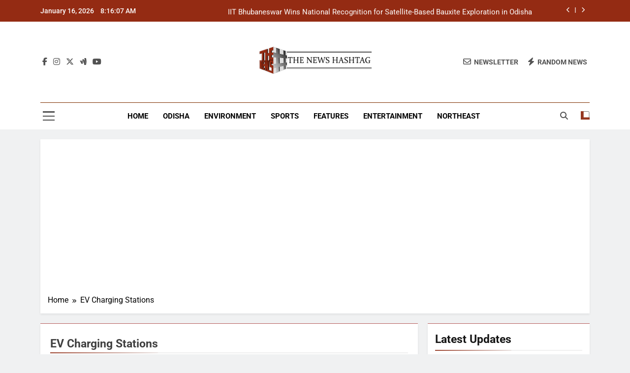

--- FILE ---
content_type: text/html; charset=UTF-8
request_url: https://thenewshashtag.com/tag/ev-charging-stations/
body_size: 14945
content:
<!doctype html>
<html lang="en-US">
<head>
	<meta charset="UTF-8">
	<meta name="viewport" content="width=device-width, initial-scale=1">
	<link rel="profile" href="https://gmpg.org/xfn/11">
	<meta name='robots' content='index, follow, max-image-preview:large, max-snippet:-1, max-video-preview:-1' />

	<!-- This site is optimized with the Yoast SEO plugin v26.5 - https://yoast.com/wordpress/plugins/seo/ -->
	<title>EV Charging Stations Archives - The News Hashtag</title>
	<link rel="canonical" href="https://thenewshashtag.com/tag/ev-charging-stations/" />
	<meta property="og:locale" content="en_US" />
	<meta property="og:type" content="article" />
	<meta property="og:title" content="EV Charging Stations Archives - The News Hashtag" />
	<meta property="og:url" content="https://thenewshashtag.com/tag/ev-charging-stations/" />
	<meta property="og:site_name" content="The News Hashtag" />
	<meta name="twitter:card" content="summary_large_image" />
	<meta name="twitter:site" content="@TheNewsHashtag1" />
	<script type="application/ld+json" class="yoast-schema-graph">{"@context":"https://schema.org","@graph":[{"@type":"CollectionPage","@id":"https://thenewshashtag.com/tag/ev-charging-stations/","url":"https://thenewshashtag.com/tag/ev-charging-stations/","name":"EV Charging Stations Archives - The News Hashtag","isPartOf":{"@id":"https://thenewshashtag.com/#website"},"primaryImageOfPage":{"@id":"https://thenewshashtag.com/tag/ev-charging-stations/#primaryimage"},"image":{"@id":"https://thenewshashtag.com/tag/ev-charging-stations/#primaryimage"},"thumbnailUrl":"https://thenewshashtag.com/wp-content/uploads/2024/01/Bureau_of_Indian_Standards_Logo.svg.png","breadcrumb":{"@id":"https://thenewshashtag.com/tag/ev-charging-stations/#breadcrumb"},"inLanguage":"en-US"},{"@type":"ImageObject","inLanguage":"en-US","@id":"https://thenewshashtag.com/tag/ev-charging-stations/#primaryimage","url":"https://thenewshashtag.com/wp-content/uploads/2024/01/Bureau_of_Indian_Standards_Logo.svg.png","contentUrl":"https://thenewshashtag.com/wp-content/uploads/2024/01/Bureau_of_Indian_Standards_Logo.svg.png","width":1200,"height":847,"caption":"New Delhi: In a landmark move, the Bureau of Indian Standards (BIS) has officially released the 'Standardized Development and Building Regulations, 2023,' encapsulated in the Special Publication SP 73: 2023."},{"@type":"BreadcrumbList","@id":"https://thenewshashtag.com/tag/ev-charging-stations/#breadcrumb","itemListElement":[{"@type":"ListItem","position":1,"name":"Home","item":"https://thenewshashtag.com/"},{"@type":"ListItem","position":2,"name":"EV Charging Stations"}]},{"@type":"WebSite","@id":"https://thenewshashtag.com/#website","url":"https://thenewshashtag.com/","name":"The News Hashtag","description":"Latest Trending News","publisher":{"@id":"https://thenewshashtag.com/#organization"},"potentialAction":[{"@type":"SearchAction","target":{"@type":"EntryPoint","urlTemplate":"https://thenewshashtag.com/?s={search_term_string}"},"query-input":{"@type":"PropertyValueSpecification","valueRequired":true,"valueName":"search_term_string"}}],"inLanguage":"en-US"},{"@type":"Organization","@id":"https://thenewshashtag.com/#organization","name":"The News Hashtag","url":"https://thenewshashtag.com/","logo":{"@type":"ImageObject","inLanguage":"en-US","@id":"https://thenewshashtag.com/#/schema/logo/image/","url":"https://thenewshashtag.com/wp-content/uploads/2021/05/logothenewshastag_100.png","contentUrl":"https://thenewshashtag.com/wp-content/uploads/2021/05/logothenewshastag_100.png","width":100,"height":70,"caption":"The News Hashtag"},"image":{"@id":"https://thenewshashtag.com/#/schema/logo/image/"},"sameAs":["https://www.facebook.com/thenewshashtag","https://x.com/TheNewsHashtag1"]}]}</script>
	<!-- / Yoast SEO plugin. -->


<link rel="amphtml" href="https://thenewshashtag.com/tag/ev-charging-stations/amp/" /><meta name="generator" content="AMP for WP 1.1.9"/><link rel="alternate" type="application/rss+xml" title="The News Hashtag &raquo; Feed" href="https://thenewshashtag.com/feed/" />
<link rel="alternate" type="application/rss+xml" title="The News Hashtag &raquo; Comments Feed" href="https://thenewshashtag.com/comments/feed/" />
<link rel="alternate" type="application/rss+xml" title="The News Hashtag &raquo; EV Charging Stations Tag Feed" href="https://thenewshashtag.com/tag/ev-charging-stations/feed/" />
<style id='wp-img-auto-sizes-contain-inline-css'>
img:is([sizes=auto i],[sizes^="auto," i]){contain-intrinsic-size:3000px 1500px}
/*# sourceURL=wp-img-auto-sizes-contain-inline-css */
</style>
<style id='wp-emoji-styles-inline-css'>

	img.wp-smiley, img.emoji {
		display: inline !important;
		border: none !important;
		box-shadow: none !important;
		height: 1em !important;
		width: 1em !important;
		margin: 0 0.07em !important;
		vertical-align: -0.1em !important;
		background: none !important;
		padding: 0 !important;
	}
/*# sourceURL=wp-emoji-styles-inline-css */
</style>
<link rel='stylesheet' id='wp-block-library-css' href='https://thenewshashtag.com/wp-includes/css/dist/block-library/style.min.css?ver=6.9' media='all' />
<style id='classic-theme-styles-inline-css'>
/*! This file is auto-generated */
.wp-block-button__link{color:#fff;background-color:#32373c;border-radius:9999px;box-shadow:none;text-decoration:none;padding:calc(.667em + 2px) calc(1.333em + 2px);font-size:1.125em}.wp-block-file__button{background:#32373c;color:#fff;text-decoration:none}
/*# sourceURL=/wp-includes/css/classic-themes.min.css */
</style>
<style id='global-styles-inline-css'>
:root{--wp--preset--aspect-ratio--square: 1;--wp--preset--aspect-ratio--4-3: 4/3;--wp--preset--aspect-ratio--3-4: 3/4;--wp--preset--aspect-ratio--3-2: 3/2;--wp--preset--aspect-ratio--2-3: 2/3;--wp--preset--aspect-ratio--16-9: 16/9;--wp--preset--aspect-ratio--9-16: 9/16;--wp--preset--color--black: #000000;--wp--preset--color--cyan-bluish-gray: #abb8c3;--wp--preset--color--white: #ffffff;--wp--preset--color--pale-pink: #f78da7;--wp--preset--color--vivid-red: #cf2e2e;--wp--preset--color--luminous-vivid-orange: #ff6900;--wp--preset--color--luminous-vivid-amber: #fcb900;--wp--preset--color--light-green-cyan: #7bdcb5;--wp--preset--color--vivid-green-cyan: #00d084;--wp--preset--color--pale-cyan-blue: #8ed1fc;--wp--preset--color--vivid-cyan-blue: #0693e3;--wp--preset--color--vivid-purple: #9b51e0;--wp--preset--gradient--vivid-cyan-blue-to-vivid-purple: linear-gradient(135deg,rgb(6,147,227) 0%,rgb(155,81,224) 100%);--wp--preset--gradient--light-green-cyan-to-vivid-green-cyan: linear-gradient(135deg,rgb(122,220,180) 0%,rgb(0,208,130) 100%);--wp--preset--gradient--luminous-vivid-amber-to-luminous-vivid-orange: linear-gradient(135deg,rgb(252,185,0) 0%,rgb(255,105,0) 100%);--wp--preset--gradient--luminous-vivid-orange-to-vivid-red: linear-gradient(135deg,rgb(255,105,0) 0%,rgb(207,46,46) 100%);--wp--preset--gradient--very-light-gray-to-cyan-bluish-gray: linear-gradient(135deg,rgb(238,238,238) 0%,rgb(169,184,195) 100%);--wp--preset--gradient--cool-to-warm-spectrum: linear-gradient(135deg,rgb(74,234,220) 0%,rgb(151,120,209) 20%,rgb(207,42,186) 40%,rgb(238,44,130) 60%,rgb(251,105,98) 80%,rgb(254,248,76) 100%);--wp--preset--gradient--blush-light-purple: linear-gradient(135deg,rgb(255,206,236) 0%,rgb(152,150,240) 100%);--wp--preset--gradient--blush-bordeaux: linear-gradient(135deg,rgb(254,205,165) 0%,rgb(254,45,45) 50%,rgb(107,0,62) 100%);--wp--preset--gradient--luminous-dusk: linear-gradient(135deg,rgb(255,203,112) 0%,rgb(199,81,192) 50%,rgb(65,88,208) 100%);--wp--preset--gradient--pale-ocean: linear-gradient(135deg,rgb(255,245,203) 0%,rgb(182,227,212) 50%,rgb(51,167,181) 100%);--wp--preset--gradient--electric-grass: linear-gradient(135deg,rgb(202,248,128) 0%,rgb(113,206,126) 100%);--wp--preset--gradient--midnight: linear-gradient(135deg,rgb(2,3,129) 0%,rgb(40,116,252) 100%);--wp--preset--font-size--small: 13px;--wp--preset--font-size--medium: 20px;--wp--preset--font-size--large: 36px;--wp--preset--font-size--x-large: 42px;--wp--preset--spacing--20: 0.44rem;--wp--preset--spacing--30: 0.67rem;--wp--preset--spacing--40: 1rem;--wp--preset--spacing--50: 1.5rem;--wp--preset--spacing--60: 2.25rem;--wp--preset--spacing--70: 3.38rem;--wp--preset--spacing--80: 5.06rem;--wp--preset--shadow--natural: 6px 6px 9px rgba(0, 0, 0, 0.2);--wp--preset--shadow--deep: 12px 12px 50px rgba(0, 0, 0, 0.4);--wp--preset--shadow--sharp: 6px 6px 0px rgba(0, 0, 0, 0.2);--wp--preset--shadow--outlined: 6px 6px 0px -3px rgb(255, 255, 255), 6px 6px rgb(0, 0, 0);--wp--preset--shadow--crisp: 6px 6px 0px rgb(0, 0, 0);}:where(.is-layout-flex){gap: 0.5em;}:where(.is-layout-grid){gap: 0.5em;}body .is-layout-flex{display: flex;}.is-layout-flex{flex-wrap: wrap;align-items: center;}.is-layout-flex > :is(*, div){margin: 0;}body .is-layout-grid{display: grid;}.is-layout-grid > :is(*, div){margin: 0;}:where(.wp-block-columns.is-layout-flex){gap: 2em;}:where(.wp-block-columns.is-layout-grid){gap: 2em;}:where(.wp-block-post-template.is-layout-flex){gap: 1.25em;}:where(.wp-block-post-template.is-layout-grid){gap: 1.25em;}.has-black-color{color: var(--wp--preset--color--black) !important;}.has-cyan-bluish-gray-color{color: var(--wp--preset--color--cyan-bluish-gray) !important;}.has-white-color{color: var(--wp--preset--color--white) !important;}.has-pale-pink-color{color: var(--wp--preset--color--pale-pink) !important;}.has-vivid-red-color{color: var(--wp--preset--color--vivid-red) !important;}.has-luminous-vivid-orange-color{color: var(--wp--preset--color--luminous-vivid-orange) !important;}.has-luminous-vivid-amber-color{color: var(--wp--preset--color--luminous-vivid-amber) !important;}.has-light-green-cyan-color{color: var(--wp--preset--color--light-green-cyan) !important;}.has-vivid-green-cyan-color{color: var(--wp--preset--color--vivid-green-cyan) !important;}.has-pale-cyan-blue-color{color: var(--wp--preset--color--pale-cyan-blue) !important;}.has-vivid-cyan-blue-color{color: var(--wp--preset--color--vivid-cyan-blue) !important;}.has-vivid-purple-color{color: var(--wp--preset--color--vivid-purple) !important;}.has-black-background-color{background-color: var(--wp--preset--color--black) !important;}.has-cyan-bluish-gray-background-color{background-color: var(--wp--preset--color--cyan-bluish-gray) !important;}.has-white-background-color{background-color: var(--wp--preset--color--white) !important;}.has-pale-pink-background-color{background-color: var(--wp--preset--color--pale-pink) !important;}.has-vivid-red-background-color{background-color: var(--wp--preset--color--vivid-red) !important;}.has-luminous-vivid-orange-background-color{background-color: var(--wp--preset--color--luminous-vivid-orange) !important;}.has-luminous-vivid-amber-background-color{background-color: var(--wp--preset--color--luminous-vivid-amber) !important;}.has-light-green-cyan-background-color{background-color: var(--wp--preset--color--light-green-cyan) !important;}.has-vivid-green-cyan-background-color{background-color: var(--wp--preset--color--vivid-green-cyan) !important;}.has-pale-cyan-blue-background-color{background-color: var(--wp--preset--color--pale-cyan-blue) !important;}.has-vivid-cyan-blue-background-color{background-color: var(--wp--preset--color--vivid-cyan-blue) !important;}.has-vivid-purple-background-color{background-color: var(--wp--preset--color--vivid-purple) !important;}.has-black-border-color{border-color: var(--wp--preset--color--black) !important;}.has-cyan-bluish-gray-border-color{border-color: var(--wp--preset--color--cyan-bluish-gray) !important;}.has-white-border-color{border-color: var(--wp--preset--color--white) !important;}.has-pale-pink-border-color{border-color: var(--wp--preset--color--pale-pink) !important;}.has-vivid-red-border-color{border-color: var(--wp--preset--color--vivid-red) !important;}.has-luminous-vivid-orange-border-color{border-color: var(--wp--preset--color--luminous-vivid-orange) !important;}.has-luminous-vivid-amber-border-color{border-color: var(--wp--preset--color--luminous-vivid-amber) !important;}.has-light-green-cyan-border-color{border-color: var(--wp--preset--color--light-green-cyan) !important;}.has-vivid-green-cyan-border-color{border-color: var(--wp--preset--color--vivid-green-cyan) !important;}.has-pale-cyan-blue-border-color{border-color: var(--wp--preset--color--pale-cyan-blue) !important;}.has-vivid-cyan-blue-border-color{border-color: var(--wp--preset--color--vivid-cyan-blue) !important;}.has-vivid-purple-border-color{border-color: var(--wp--preset--color--vivid-purple) !important;}.has-vivid-cyan-blue-to-vivid-purple-gradient-background{background: var(--wp--preset--gradient--vivid-cyan-blue-to-vivid-purple) !important;}.has-light-green-cyan-to-vivid-green-cyan-gradient-background{background: var(--wp--preset--gradient--light-green-cyan-to-vivid-green-cyan) !important;}.has-luminous-vivid-amber-to-luminous-vivid-orange-gradient-background{background: var(--wp--preset--gradient--luminous-vivid-amber-to-luminous-vivid-orange) !important;}.has-luminous-vivid-orange-to-vivid-red-gradient-background{background: var(--wp--preset--gradient--luminous-vivid-orange-to-vivid-red) !important;}.has-very-light-gray-to-cyan-bluish-gray-gradient-background{background: var(--wp--preset--gradient--very-light-gray-to-cyan-bluish-gray) !important;}.has-cool-to-warm-spectrum-gradient-background{background: var(--wp--preset--gradient--cool-to-warm-spectrum) !important;}.has-blush-light-purple-gradient-background{background: var(--wp--preset--gradient--blush-light-purple) !important;}.has-blush-bordeaux-gradient-background{background: var(--wp--preset--gradient--blush-bordeaux) !important;}.has-luminous-dusk-gradient-background{background: var(--wp--preset--gradient--luminous-dusk) !important;}.has-pale-ocean-gradient-background{background: var(--wp--preset--gradient--pale-ocean) !important;}.has-electric-grass-gradient-background{background: var(--wp--preset--gradient--electric-grass) !important;}.has-midnight-gradient-background{background: var(--wp--preset--gradient--midnight) !important;}.has-small-font-size{font-size: var(--wp--preset--font-size--small) !important;}.has-medium-font-size{font-size: var(--wp--preset--font-size--medium) !important;}.has-large-font-size{font-size: var(--wp--preset--font-size--large) !important;}.has-x-large-font-size{font-size: var(--wp--preset--font-size--x-large) !important;}
:where(.wp-block-post-template.is-layout-flex){gap: 1.25em;}:where(.wp-block-post-template.is-layout-grid){gap: 1.25em;}
:where(.wp-block-term-template.is-layout-flex){gap: 1.25em;}:where(.wp-block-term-template.is-layout-grid){gap: 1.25em;}
:where(.wp-block-columns.is-layout-flex){gap: 2em;}:where(.wp-block-columns.is-layout-grid){gap: 2em;}
:root :where(.wp-block-pullquote){font-size: 1.5em;line-height: 1.6;}
/*# sourceURL=global-styles-inline-css */
</style>
<link rel='stylesheet' id='fontawesome-css' href='https://thenewshashtag.com/wp-content/themes/newsmatic/assets/lib/fontawesome/css/all.min.css?ver=5.15.3' media='all' />
<link rel='stylesheet' id='fontawesome-6-css' href='https://thenewshashtag.com/wp-content/themes/newsmatic/assets/lib/fontawesome-6/css/all.min.css?ver=6.5.1' media='all' />
<link rel='stylesheet' id='slick-css' href='https://thenewshashtag.com/wp-content/themes/newsmatic/assets/lib/slick/slick.css?ver=1.8.1' media='all' />
<link rel='stylesheet' id='newsmatic-typo-fonts-css' href='https://thenewshashtag.com/wp-content/fonts/745c1d0a32f71e57956e61d14a51256a.css' media='all' />
<link rel='stylesheet' id='newsmatic-style-css' href='https://thenewshashtag.com/wp-content/themes/newsmatic/style.css?ver=1.3.18' media='all' />
<style id='newsmatic-style-inline-css'>
body.newsmatic_font_typography{ --newsmatic-global-preset-color-1: #64748b;}
 body.newsmatic_font_typography{ --newsmatic-global-preset-color-2: #27272a;}
 body.newsmatic_font_typography{ --newsmatic-global-preset-color-3: #ef4444;}
 body.newsmatic_font_typography{ --newsmatic-global-preset-color-4: #eab308;}
 body.newsmatic_font_typography{ --newsmatic-global-preset-color-5: #84cc16;}
 body.newsmatic_font_typography{ --newsmatic-global-preset-color-6: #22c55e;}
 body.newsmatic_font_typography{ --newsmatic-global-preset-color-7: #06b6d4;}
 body.newsmatic_font_typography{ --newsmatic-global-preset-color-8: #0284c7;}
 body.newsmatic_font_typography{ --newsmatic-global-preset-color-9: #6366f1;}
 body.newsmatic_font_typography{ --newsmatic-global-preset-color-10: #84cc16;}
 body.newsmatic_font_typography{ --newsmatic-global-preset-color-11: #a855f7;}
 body.newsmatic_font_typography{ --newsmatic-global-preset-color-12: #f43f5e;}
 body.newsmatic_font_typography{ --newsmatic-global-preset-gradient-color-1: linear-gradient( 135deg, #485563 10%, #29323c 100%);}
 body.newsmatic_font_typography{ --newsmatic-global-preset-gradient-color-2: linear-gradient( 135deg, #FF512F 10%, #F09819 100%);}
 body.newsmatic_font_typography{ --newsmatic-global-preset-gradient-color-3: linear-gradient( 135deg, #00416A 10%, #E4E5E6 100%);}
 body.newsmatic_font_typography{ --newsmatic-global-preset-gradient-color-4: linear-gradient( 135deg, #CE9FFC 10%, #7367F0 100%);}
 body.newsmatic_font_typography{ --newsmatic-global-preset-gradient-color-5: linear-gradient( 135deg, #90F7EC 10%, #32CCBC 100%);}
 body.newsmatic_font_typography{ --newsmatic-global-preset-gradient-color-6: linear-gradient( 135deg, #81FBB8 10%, #28C76F 100%);}
 body.newsmatic_font_typography{ --newsmatic-global-preset-gradient-color-7: linear-gradient( 135deg, #EB3349 10%, #F45C43 100%);}
 body.newsmatic_font_typography{ --newsmatic-global-preset-gradient-color-8: linear-gradient( 135deg, #FFF720 10%, #3CD500 100%);}
 body.newsmatic_font_typography{ --newsmatic-global-preset-gradient-color-9: linear-gradient( 135deg, #FF96F9 10%, #C32BAC 100%);}
 body.newsmatic_font_typography{ --newsmatic-global-preset-gradient-color-10: linear-gradient( 135deg, #69FF97 10%, #00E4FF 100%);}
 body.newsmatic_font_typography{ --newsmatic-global-preset-gradient-color-11: linear-gradient( 135deg, #3C8CE7 10%, #00EAFF 100%);}
 body.newsmatic_font_typography{ --newsmatic-global-preset-gradient-color-12: linear-gradient( 135deg, #FF7AF5 10%, #513162 100%);}
 body.newsmatic_font_typography{ --theme-block-top-border-color: #b75e5e;}
.newsmatic_font_typography { --header-padding: 35px;} .newsmatic_font_typography { --header-padding-tablet: 30px;} .newsmatic_font_typography { --header-padding-smartphone: 30px;}.newsmatic_main_body .site-header.layout--default .top-header{ background: #942b13}.newsmatic_font_typography .header-custom-button{ background: linear-gradient(135deg,rgb(178,7,29) 0%,rgb(1,1,1) 100%)}.newsmatic_font_typography .header-custom-button:hover{ background: #b2071d}.newsmatic_font_typography { --site-title-family : Roboto; }
.newsmatic_font_typography { --site-title-weight : 700; }
.newsmatic_font_typography { --site-title-texttransform : capitalize; }
.newsmatic_font_typography { --site-title-textdecoration : none; }
.newsmatic_font_typography { --site-title-size : 45px; }
.newsmatic_font_typography { --site-title-size-tab : 43px; }
.newsmatic_font_typography { --site-title-size-mobile : 40px; }
.newsmatic_font_typography { --site-title-lineheight : 45px; }
.newsmatic_font_typography { --site-title-lineheight-tab : 42px; }
.newsmatic_font_typography { --site-title-lineheight-mobile : 40px; }
.newsmatic_font_typography { --site-title-letterspacing : 0px; }
.newsmatic_font_typography { --site-title-letterspacing-tab : 0px; }
.newsmatic_font_typography { --site-title-letterspacing-mobile : 0px; }
.newsmatic_font_typography { --site-tagline-family : Roboto; }
.newsmatic_font_typography { --site-tagline-weight : 400; }
.newsmatic_font_typography { --site-tagline-texttransform : capitalize; }
.newsmatic_font_typography { --site-tagline-textdecoration : none; }
.newsmatic_font_typography { --site-tagline-size : 16px; }
.newsmatic_font_typography { --site-tagline-size-tab : 16px; }
.newsmatic_font_typography { --site-tagline-size-mobile : 16px; }
.newsmatic_font_typography { --site-tagline-lineheight : 26px; }
.newsmatic_font_typography { --site-tagline-lineheight-tab : 26px; }
.newsmatic_font_typography { --site-tagline-lineheight-mobile : 16px; }
.newsmatic_font_typography { --site-tagline-letterspacing : 0px; }
.newsmatic_font_typography { --site-tagline-letterspacing-tab : 0px; }
.newsmatic_font_typography { --site-tagline-letterspacing-mobile : 0px; }
body .site-branding img.custom-logo{ width: 230px; }@media(max-width: 940px) { body .site-branding img.custom-logo{ width: 200px; } }
@media(max-width: 610px) { body .site-branding img.custom-logo{ width: 200px; } }
.newsmatic_font_typography  { --sidebar-toggle-color: #525252;}.newsmatic_font_typography  { --sidebar-toggle-color-hover : #1B8415; }.newsmatic_font_typography  { --search-color: #525252;}.newsmatic_font_typography  { --search-color-hover : #1B8415; }.newsmatic_main_body { --site-bk-color: #F0F1F2}.newsmatic_font_typography  { --move-to-top-background-color: #871b1b;}.newsmatic_font_typography  { --move-to-top-background-color-hover : var( --newsmatic-global-preset-color-3 ); }.newsmatic_font_typography  { --move-to-top-color: #fff;}.newsmatic_font_typography  { --move-to-top-color-hover : #fff; }@media(max-width: 610px) { .ads-banner{ display : block;} }@media(max-width: 610px) { body #newsmatic-scroll-to-top.show{ display : none;} }body .site-header.layout--default .menu-section .row{ border-top: 1px solid #7f2f00;}body .site-footer.dark_bk{ border-top: 5px solid #932d0b;}.newsmatic_font_typography  { --custom-btn-color: #ffffff;}.newsmatic_font_typography  { --custom-btn-color-hover : #ffffff; } body.newsmatic_main_body{ --theme-color-red: #953721;} body.newsmatic_dark_mode{ --theme-color-red: #953721;}body .post-categories .cat-item.cat-15 { background-color : #953721} body .newsmatic-category-no-bk .post-categories .cat-item.cat-15 a  { color : #953721} body.single .post-categories .cat-item.cat-15 { background-color : #953721} body .post-categories .cat-item.cat-10749 { background-color : #1B8415} body .newsmatic-category-no-bk .post-categories .cat-item.cat-10749 a  { color : #1B8415} body.single .post-categories .cat-item.cat-10749 { background-color : #1B8415} body .post-categories .cat-item.cat-289 { background-color : var( --newsmatic-global-preset-color-9 )} body .newsmatic-category-no-bk .post-categories .cat-item.cat-289 a  { color : var( --newsmatic-global-preset-color-9 )} body.single .post-categories .cat-item.cat-289 { background-color : var( --newsmatic-global-preset-color-9 )} body .post-categories .cat-item.cat-21 { background-color : var( --newsmatic-global-preset-color-10 )} body .newsmatic-category-no-bk .post-categories .cat-item.cat-21 a  { color : var( --newsmatic-global-preset-color-10 )} body.single .post-categories .cat-item.cat-21 { background-color : var( --newsmatic-global-preset-color-10 )} body .post-categories .cat-item.cat-10747 { background-color : var( --newsmatic-global-preset-color-11 )} body .newsmatic-category-no-bk .post-categories .cat-item.cat-10747 a  { color : var( --newsmatic-global-preset-color-11 )} body.single .post-categories .cat-item.cat-10747 { background-color : var( --newsmatic-global-preset-color-11 )} body .post-categories .cat-item.cat-288 { background-color : var( --newsmatic-global-preset-color-9 )} body .newsmatic-category-no-bk .post-categories .cat-item.cat-288 a  { color : var( --newsmatic-global-preset-color-9 )} body.single .post-categories .cat-item.cat-288 { background-color : var( --newsmatic-global-preset-color-9 )} body .post-categories .cat-item.cat-10748 { background-color : #1B8415} body .newsmatic-category-no-bk .post-categories .cat-item.cat-10748 a  { color : #1B8415} body.single .post-categories .cat-item.cat-10748 { background-color : #1B8415} body .post-categories .cat-item.cat-4442 { background-color : var( --newsmatic-global-preset-color-8 )} body .newsmatic-category-no-bk .post-categories .cat-item.cat-4442 a  { color : var( --newsmatic-global-preset-color-8 )} body.single .post-categories .cat-item.cat-4442 { background-color : var( --newsmatic-global-preset-color-8 )} body .post-categories .cat-item.cat-22 { background-color : var( --newsmatic-global-preset-color-8 )} body .newsmatic-category-no-bk .post-categories .cat-item.cat-22 a  { color : var( --newsmatic-global-preset-color-8 )} body.single .post-categories .cat-item.cat-22 { background-color : var( --newsmatic-global-preset-color-8 )} body .post-categories .cat-item.cat-501 { background-color : var( --newsmatic-global-preset-color-5 )} body .newsmatic-category-no-bk .post-categories .cat-item.cat-501 a  { color : var( --newsmatic-global-preset-color-5 )} body.single .post-categories .cat-item.cat-501 { background-color : var( --newsmatic-global-preset-color-5 )} body .post-categories .cat-item.cat-17 { background-color : var( --newsmatic-global-preset-color-4 )} body .newsmatic-category-no-bk .post-categories .cat-item.cat-17 a  { color : var( --newsmatic-global-preset-color-4 )} body.single .post-categories .cat-item.cat-17 { background-color : var( --newsmatic-global-preset-color-4 )} body .post-categories .cat-item.cat-1 { background-color : #1B8415} body .newsmatic-category-no-bk .post-categories .cat-item.cat-1 a  { color : #1B8415} body.single .post-categories .cat-item.cat-1 { background-color : #1B8415} body .post-categories .cat-item.cat-25 { background-color : #1B8415} body .newsmatic-category-no-bk .post-categories .cat-item.cat-25 a  { color : #1B8415} body.single .post-categories .cat-item.cat-25 { background-color : #1B8415}  #main-banner-section .main-banner-slider figure.post-thumb { border-radius: 0px; } #main-banner-section .main-banner-slider .post-element{ border-radius: 0px;}
 @media (max-width: 769px){ #main-banner-section .main-banner-slider figure.post-thumb { border-radius: 0px; } #main-banner-section .main-banner-slider .post-element { border-radius: 0px; } }
 @media (max-width: 548px){ #main-banner-section .main-banner-slider figure.post-thumb  { border-radius: 0px; } #main-banner-section .main-banner-slider .post-element { border-radius: 0px; } }
 #main-banner-section .main-banner-trailing-posts figure.post-thumb, #main-banner-section .banner-trailing-posts figure.post-thumb { border-radius: 0px } #main-banner-section .banner-trailing-posts .post-element { border-radius: 0px;}
 @media (max-width: 769px){ #main-banner-section .main-banner-trailing-posts figure.post-thumb,
				#main-banner-section .banner-trailing-posts figure.post-thumb { border-radius: 0px } #main-banner-section .banner-trailing-posts .post-element { border-radius: 0px;} }
 @media (max-width: 548px){ #main-banner-section .main-banner-trailing-posts figure.post-thumb,
				#main-banner-section .banner-trailing-posts figure.post-thumb  { border-radius: 0px  } #main-banner-section .banner-trailing-posts .post-element { border-radius: 0px;} }
 main.site-main .primary-content article figure.post-thumb-wrap { padding-bottom: calc( 0.25 * 100% ) }
 @media (max-width: 769px){ main.site-main .primary-content article figure.post-thumb-wrap { padding-bottom: calc( 0.4 * 100% ) } }
 @media (max-width: 548px){ main.site-main .primary-content article figure.post-thumb-wrap { padding-bottom: calc( 0.4 * 100% ) } }
 main.site-main .primary-content article figure.post-thumb-wrap { border-radius: 0px}
 @media (max-width: 769px){ main.site-main .primary-content article figure.post-thumb-wrap { border-radius: 0px } }
 @media (max-width: 548px){ main.site-main .primary-content article figure.post-thumb-wrap { border-radius: 0px  } }
#block--1744110383174o article figure.post-thumb-wrap { padding-bottom: calc( 0.6 * 100% ) }
 @media (max-width: 769px){ #block--1744110383174o article figure.post-thumb-wrap { padding-bottom: calc( 0.8 * 100% ) } }
 @media (max-width: 548px){ #block--1744110383174o article figure.post-thumb-wrap { padding-bottom: calc( 0.6 * 100% ) }}
#block--1744110383174o article figure.post-thumb-wrap { border-radius: 4px }
 @media (max-width: 769px){ #block--1744110383174o article figure.post-thumb-wrap { border-radius: 0px } }
 @media (max-width: 548px){ #block--1744110383174o article figure.post-thumb-wrap { border-radius: 0px } }
#block--1744110383176z article figure.post-thumb-wrap { padding-bottom: calc( 0.6 * 100% ) }
 @media (max-width: 769px){ #block--1744110383176z article figure.post-thumb-wrap { padding-bottom: calc( 0.8 * 100% ) } }
 @media (max-width: 548px){ #block--1744110383176z article figure.post-thumb-wrap { padding-bottom: calc( 0.6 * 100% ) }}
#block--1744110383176z article figure.post-thumb-wrap { border-radius: 0px }
 @media (max-width: 769px){ #block--1744110383176z article figure.post-thumb-wrap { border-radius: 0px } }
 @media (max-width: 548px){ #block--1744110383176z article figure.post-thumb-wrap { border-radius: 0px } }
#block--1744110383177g article figure.post-thumb-wrap { padding-bottom: calc( 0.25 * 100% ) }
 @media (max-width: 769px){ #block--1744110383177g article figure.post-thumb-wrap { padding-bottom: calc( 0.25 * 100% ) } }
 @media (max-width: 548px){ #block--1744110383177g article figure.post-thumb-wrap { padding-bottom: calc( 0.25 * 100% ) }}
#block--1744110383177g article figure.post-thumb-wrap { border-radius: 0px }
 @media (max-width: 769px){ #block--1744110383177g article figure.post-thumb-wrap { border-radius: 0px } }
 @media (max-width: 548px){ #block--1744110383177g article figure.post-thumb-wrap { border-radius: 0px } }
#block--1744110383178b article figure.post-thumb-wrap { padding-bottom: calc( 0.6 * 100% ) }
 @media (max-width: 769px){ #block--1744110383178b article figure.post-thumb-wrap { padding-bottom: calc( 0.8 * 100% ) } }
 @media (max-width: 548px){ #block--1744110383178b article figure.post-thumb-wrap { padding-bottom: calc( 0.6 * 100% ) }}
#block--1744110383178b article figure.post-thumb-wrap { border-radius: 0px }
 @media (max-width: 769px){ #block--1744110383178b article figure.post-thumb-wrap { border-radius: 0px } }
 @media (max-width: 548px){ #block--1744110383178b article figure.post-thumb-wrap { border-radius: 0px } }
/*# sourceURL=newsmatic-style-inline-css */
</style>
<link rel='stylesheet' id='newsmatic-main-style-css' href='https://thenewshashtag.com/wp-content/themes/newsmatic/assets/css/main.css?ver=1.3.18' media='all' />
<link rel='stylesheet' id='newsmatic-loader-style-css' href='https://thenewshashtag.com/wp-content/themes/newsmatic/assets/css/loader.css?ver=1.3.18' media='all' />
<link rel='stylesheet' id='newsmatic-responsive-style-css' href='https://thenewshashtag.com/wp-content/themes/newsmatic/assets/css/responsive.css?ver=1.3.18' media='all' />
<script src="https://thenewshashtag.com/wp-includes/js/jquery/jquery.min.js?ver=3.7.1" id="jquery-core-js"></script>
<script src="https://thenewshashtag.com/wp-includes/js/jquery/jquery-migrate.min.js?ver=3.4.1" id="jquery-migrate-js"></script>
<link rel="https://api.w.org/" href="https://thenewshashtag.com/wp-json/" /><link rel="alternate" title="JSON" type="application/json" href="https://thenewshashtag.com/wp-json/wp/v2/tags/2088" /><link rel="EditURI" type="application/rsd+xml" title="RSD" href="https://thenewshashtag.com/xmlrpc.php?rsd" />
<meta name="generator" content="WordPress 6.9" />
<meta name="generator" content="Elementor 3.33.4; features: e_font_icon_svg, additional_custom_breakpoints; settings: css_print_method-external, google_font-enabled, font_display-swap">
			<style>
				.e-con.e-parent:nth-of-type(n+4):not(.e-lazyloaded):not(.e-no-lazyload),
				.e-con.e-parent:nth-of-type(n+4):not(.e-lazyloaded):not(.e-no-lazyload) * {
					background-image: none !important;
				}
				@media screen and (max-height: 1024px) {
					.e-con.e-parent:nth-of-type(n+3):not(.e-lazyloaded):not(.e-no-lazyload),
					.e-con.e-parent:nth-of-type(n+3):not(.e-lazyloaded):not(.e-no-lazyload) * {
						background-image: none !important;
					}
				}
				@media screen and (max-height: 640px) {
					.e-con.e-parent:nth-of-type(n+2):not(.e-lazyloaded):not(.e-no-lazyload),
					.e-con.e-parent:nth-of-type(n+2):not(.e-lazyloaded):not(.e-no-lazyload) * {
						background-image: none !important;
					}
				}
			</style>
					<style type="text/css">
							.site-title {
					position: absolute;
					clip: rect(1px, 1px, 1px, 1px);
					}
									.site-description {
						position: absolute;
						clip: rect(1px, 1px, 1px, 1px);
					}
						</style>
		    <script>
		if(screen.width<769){
        	window.location = "https://thenewshashtag.com/tag/ev-charging-stations/amp/";
        }
    	</script>
<link rel="icon" href="https://thenewshashtag.com/wp-content/uploads/2025/03/cropped-tnhlogo-32x32.png" sizes="32x32" />
<link rel="icon" href="https://thenewshashtag.com/wp-content/uploads/2025/03/cropped-tnhlogo-192x192.png" sizes="192x192" />
<link rel="apple-touch-icon" href="https://thenewshashtag.com/wp-content/uploads/2025/03/cropped-tnhlogo-180x180.png" />
<meta name="msapplication-TileImage" content="https://thenewshashtag.com/wp-content/uploads/2025/03/cropped-tnhlogo-270x270.png" />
		<style id="wp-custom-css">
			footer .main-footer{
	background:#fff
}
.dark_bk .widget_newsmatic_posts_list_widget .post-content, .dark_bk .widget.widget_block p, .dark_bk .widget p, .dark_bk .widget h2, .dark_bk .widget a {
	
	color:#000 !important;
	font-weight:500;
}		</style>
			
	<script async src="https://pagead2.googlesyndication.com/pagead/js/adsbygoogle.js?client=ca-pub-5647453516396802"
     crossorigin="anonymous"></script>
</head>

<body class="archive tag tag-ev-charging-stations tag-2088 wp-custom-logo wp-theme-newsmatic hfeed newsmatic-title-two newsmatic-image-hover--effect-two site-full-width--layout newsmatic_site_block_border_top post-layout--one right-sidebar newsmatic_main_body newsmatic_font_typography elementor-default elementor-kit-36378" itemtype='https://schema.org/Blog' itemscope='itemscope'>
<div id="page" class="site">
	<a class="skip-link screen-reader-text" href="#primary">Skip to content</a>
				<div class="newsmatic_ovelay_div"></div>
						
			<header id="masthead" class="site-header layout--default layout--one">
				<div class="top-header"><div class="newsmatic-container"><div class="row">         <div class="top-date-time">
            <span class="date">January 16, 2026</span>
            <span class="time"></span>
         </div>
               <div class="top-ticker-news">
            <ul class="ticker-item-wrap">
                                          <li class="ticker-item"><a href="https://thenewshashtag.com/odisha-signs-mou-to-upgrade-pathani-samanta-planetarium-into-world-class-astronomy-centre/" title="Odisha Signs MoU to Upgrade Pathani Samanta Planetarium into World-Class Astronomy Centre">Odisha Signs MoU to Upgrade Pathani Samanta Planetarium into World-Class Astronomy Centre</a></h2></li>
                                                   <li class="ticker-item"><a href="https://thenewshashtag.com/iit-bhubaneswar-wins-national-recognition-for-satellite-based-bauxite-exploration-in-odisha/" title="IIT Bhubaneswar Wins National Recognition for Satellite-Based Bauxite Exploration in Odisha">IIT Bhubaneswar Wins National Recognition for Satellite-Based Bauxite Exploration in Odisha</a></h2></li>
                                                   <li class="ticker-item"><a href="https://thenewshashtag.com/from-survivor-to-trailblazer-santoshi-deos-journey-redefines-womens-empowerment-in-odisha/" title="From Survivor to Trailblazer: Santoshi Deo’s Journey Redefines Women’s Empowerment in Odisha">From Survivor to Trailblazer: Santoshi Deo’s Journey Redefines Women’s Empowerment in Odisha</a></h2></li>
                                                   <li class="ticker-item"><a href="https://thenewshashtag.com/punjabi-community-in-bhubaneswar-celebrates-lohri-with-bonfire-music-and-festive-cheer/" title="Punjabi Community in Bhubaneswar Celebrates Lohri with Bonfire, Music and Festive Cheer">Punjabi Community in Bhubaneswar Celebrates Lohri with Bonfire, Music and Festive Cheer</a></h2></li>
                                    </ul>
			</div>
      </div></div></div>        <div class="main-header order--social-logo-buttons">
            <div class="site-branding-section">
                <div class="newsmatic-container">
                    <div class="row">
                                 <div class="social-icons-wrap"><div class="social-icons">					<a class="social-icon" href="" target="_blank"><i class="fab fa-facebook-f"></i></a>
							<a class="social-icon" href="" target="_blank"><i class="fab fa-instagram"></i></a>
							<a class="social-icon" href="" target="_blank"><i class="fab fa-x-twitter"></i></a>
							<a class="social-icon" href="" target="_blank"><i class="fab fa-google-wallet"></i></a>
							<a class="social-icon" href="" target="_blank"><i class="fab fa-youtube"></i></a>
		</div></div>
                  <div class="site-branding">
                <a href="https://thenewshashtag.com/" class="custom-logo-link" rel="home"><img width="500" height="167" src="https://thenewshashtag.com/wp-content/uploads/2025/03/tnhlogo.png" class="custom-logo" alt="The News Hashtag" decoding="async" srcset="https://thenewshashtag.com/wp-content/uploads/2025/03/tnhlogo.png 500w, https://thenewshashtag.com/wp-content/uploads/2025/03/tnhlogo-300x100.png 300w" sizes="(max-width: 500px) 100vw, 500px" /></a>                        <p class="site-title"><a href="https://thenewshashtag.com/" rel="home">The News Hashtag</a></p>
                                    <p class="site-description">Latest Trending News</p>
                            </div><!-- .site-branding -->
         <div class="header-right-button-wrap">            <div class="newsletter-element">
                <a href="" data-popup="redirect">
                    <span class="title-icon"><i class="far fa-envelope"></i></span><span class="title-text">Newsletter</span>                </a>
            </div><!-- .newsletter-element -->
                    <div class="random-news-element">
                <a href="https://thenewshashtag.com?newsmaticargs=custom&#038;posts=random">
                    <span class="title-icon"><i class="fas fa-bolt"></i></span><span class="title-text">Random News</span>                </a>
            </div><!-- .random-news-element -->
        </div><!-- .header-right-button-wrap -->                    </div>
                </div>
            </div>
            <div class="menu-section">
                <div class="newsmatic-container">
                    <div class="row">
                                    <div class="sidebar-toggle-wrap">
                <a class="sidebar-toggle-trigger" href="javascript:void(0);">
                    <div class="newsmatic_sidetoggle_menu_burger">
                      <span></span>
                      <span></span>
                      <span></span>
                  </div>
                </a>
                <div class="sidebar-toggle hide">
                <span class="sidebar-toggle-close"><i class="fas fa-times"></i></span>
                  <div class="newsmatic-container">
                    <div class="row">
                                          </div>
                  </div>
                </div>
            </div>
                 <nav id="site-navigation" class="main-navigation hover-effect--none">
            <button class="menu-toggle" aria-controls="primary-menu" aria-expanded="false">
                <div id="newsmatic_menu_burger">
                    <span></span>
                    <span></span>
                    <span></span>
                </div>
                <span class="menu_txt">Menu</span></button>
            <div class="menu-main-navigation-container"><ul id="header-menu" class="menu"><li id="menu-item-36562" class="menu-item menu-item-type-custom menu-item-object-custom menu-item-home menu-item-36562"><a href="https://thenewshashtag.com/">Home</a></li>
<li id="menu-item-37698" class="menu-item menu-item-type-taxonomy menu-item-object-category menu-item-37698"><a href="https://thenewshashtag.com/category/odisha/">Odisha</a></li>
<li id="menu-item-37696" class="menu-item menu-item-type-taxonomy menu-item-object-category menu-item-37696"><a href="https://thenewshashtag.com/category/environment/">Environment</a></li>
<li id="menu-item-37699" class="menu-item menu-item-type-taxonomy menu-item-object-category menu-item-37699"><a href="https://thenewshashtag.com/category/sports/">Sports</a></li>
<li id="menu-item-198" class="menu-item menu-item-type-taxonomy menu-item-object-category menu-item-198"><a href="https://thenewshashtag.com/category/features/">Features</a></li>
<li id="menu-item-37695" class="menu-item menu-item-type-taxonomy menu-item-object-category menu-item-37695"><a href="https://thenewshashtag.com/category/entertainment/">Entertainment</a></li>
<li id="menu-item-37697" class="menu-item menu-item-type-taxonomy menu-item-object-category menu-item-37697"><a href="https://thenewshashtag.com/category/northeast/">NorthEast</a></li>
</ul></div>        </nav><!-- #site-navigation -->
                  <div class="search-wrap">
                <button class="search-trigger">
                    <i class="fas fa-search"></i>
                </button>
                <div class="search-form-wrap hide">
                    <form role="search" method="get" class="search-form" action="https://thenewshashtag.com/">
				<label>
					<span class="screen-reader-text">Search for:</span>
					<input type="search" class="search-field" placeholder="Search &hellip;" value="" name="s" />
				</label>
				<input type="submit" class="search-submit" value="Search" />
			</form>                </div>
            </div>
                    <div class="mode_toggle_wrap">
                <input class="mode_toggle" type="checkbox" >
            </div>
                            </div>
                </div>
            </div>
        </div>
        			</header><!-- #masthead -->
			
			        <div class="after-header header-layout-banner-two">
            <div class="newsmatic-container">
                <div class="row">
                                    </div>
            </div>
        </div>
        	<div id="theme-content">
		            <div class="newsmatic-container">
                <div class="row">
                                <div class="newsmatic-breadcrumb-wrap">
                    <div role="navigation" aria-label="Breadcrumbs" class="breadcrumb-trail breadcrumbs" itemprop="breadcrumb"><ul class="trail-items" itemscope itemtype="http://schema.org/BreadcrumbList"><meta name="numberOfItems" content="2" /><meta name="itemListOrder" content="Ascending" /><li itemprop="itemListElement" itemscope itemtype="http://schema.org/ListItem" class="trail-item trail-begin"><a href="https://thenewshashtag.com/" rel="home" itemprop="item"><span itemprop="name">Home</span></a><meta itemprop="position" content="1" /></li><li itemprop="itemListElement" itemscope itemtype="http://schema.org/ListItem" class="trail-item trail-end"><span data-url="https://thenewshashtag.com/tag/ev-charging-stations/" itemprop="item"><span itemprop="name">EV Charging Stations</span></span><meta itemprop="position" content="2" /></li></ul></div>                </div>
                        </div>
            </div>
            		<main id="primary" class="site-main">
			<div class="newsmatic-container">
				<div class="row">
				<div class="secondary-left-sidebar">
						
<aside id="secondary-left" class="widget-area">
	<section id="newsmatic_posts_grid_widget-3" class="widget widget_newsmatic_posts_grid_widget">                <style id="newsmatic_posts_grid_widget-3">
                    #newsmatic_posts_grid_widget-3 figure.post-thumb { padding-bottom: calc( 0.6 * 100% ) }
@media (max-width: 769px){ #newsmatic_posts_grid_widget-3 figure.post-thumb { padding-bottom: calc( 0.6 * 100% ) } }
@media (max-width: 548px){ #newsmatic_posts_grid_widget-3 figure.post-thumb { padding-bottom: calc( 0.4 * 100% ) } }
#newsmatic_posts_grid_widget-3 figure.post-thumb img { border-radius: 0px }
@media (max-width: 769px){ #newsmatic_posts_grid_widget-3 figure.post-thumb img { border-radius: 0px } }
@media (max-width: 548px){ #newsmatic_posts_grid_widget-3 figure.post-thumb img { border-radius: 0px } }
                </style>
            <h2 class="widget-title"><span>Northeast</span></h2>            <div class="posts-wrap posts-grid-wrap feature-post-block layout-one">
                                            <div class="post-item format-standard">
                                <div class="post_thumb_image post-thumb ">
                                    <figure class="post-thumb">
                                                                                    <a href="https://thenewshashtag.com/cabinet-clears-indias-first-fully-digital-census-in-2027-at-%e2%82%b911718-crore/">
                                                <img src="https://thenewshashtag.com/wp-content/uploads/2025/12/New-Project-2025-12-12T171104.834-400x250.jpg" loading="lazy">
                                            </a>
                                                                            </figure>
                                    <div class="bmm-post-cats-wrap bmm-post-meta-item post-categories"><h5 class="card__content-category cat-item cat-1"><a href="https://thenewshashtag.com/category/uncategorized/">Uncategorized</a></h5></div>                                </div>
                                <div class="post-content-wrap card__content">
                                    <div class="newsmatic-post-title card__content-title post-title">
                                        <a href="https://thenewshashtag.com/cabinet-clears-indias-first-fully-digital-census-in-2027-at-%e2%82%b911718-crore/">Cabinet Clears India’s First Fully Digital Census in 2027 at ₹11,718 Crore</a>
                                    </div>
                                </div>
                            </div>
                                                <div class="post-item format-standard">
                                <div class="post_thumb_image post-thumb ">
                                    <figure class="post-thumb">
                                                                                    <a href="https://thenewshashtag.com/mos-v-somanna-inspects-redevelopment-works-at-bhubaneswar-railway-station-under-amrit-bharat-station-scheme/">
                                                <img src="https://thenewshashtag.com/wp-content/uploads/2025/07/WhatsApp-Image-2025-07-19-at-6.40.57-PM-400x250.jpeg" loading="lazy">
                                            </a>
                                                                            </figure>
                                    <div class="bmm-post-cats-wrap bmm-post-meta-item post-categories"><h5 class="card__content-category cat-item cat-1"><a href="https://thenewshashtag.com/category/uncategorized/">Uncategorized</a></h5></div>                                </div>
                                <div class="post-content-wrap card__content">
                                    <div class="newsmatic-post-title card__content-title post-title">
                                        <a href="https://thenewshashtag.com/mos-v-somanna-inspects-redevelopment-works-at-bhubaneswar-railway-station-under-amrit-bharat-station-scheme/">MoS V. Somanna Inspects Redevelopment Works at Bhubaneswar Railway Station under Amrit Bharat Station Scheme</a>
                                    </div>
                                </div>
                            </div>
                                                <div class="post-item format-standard">
                                <div class="post_thumb_image post-thumb ">
                                    <figure class="post-thumb">
                                                                                    <a href="https://thenewshashtag.com/skill-india-10-nation-celebrates-a-decade-of-empowering-youth-on-world-youth-skills-day/">
                                                <img src="https://thenewshashtag.com/wp-content/uploads/2025/07/image004MSBT.jpg" loading="lazy">
                                            </a>
                                                                            </figure>
                                    <div class="bmm-post-cats-wrap bmm-post-meta-item post-categories"><h5 class="card__content-category cat-item cat-1"><a href="https://thenewshashtag.com/category/uncategorized/">Uncategorized</a></h5></div>                                </div>
                                <div class="post-content-wrap card__content">
                                    <div class="newsmatic-post-title card__content-title post-title">
                                        <a href="https://thenewshashtag.com/skill-india-10-nation-celebrates-a-decade-of-empowering-youth-on-world-youth-skills-day/">Skill India @10: Nation Celebrates a Decade of Empowering Youth on World Youth Skills Day</a>
                                    </div>
                                </div>
                            </div>
                                                <div class="post-item format-standard">
                                <div class="post_thumb_image post-thumb ">
                                    <figure class="post-thumb">
                                                                                    <a href="https://thenewshashtag.com/odisha-cabinet-approves-mukhyamantri-bus-seva-to-revolutionize-rural-transport/">
                                                <img src="https://thenewshashtag.com/wp-content/uploads/2023/10/bus.jpeg" loading="lazy">
                                            </a>
                                                                            </figure>
                                    <div class="bmm-post-cats-wrap bmm-post-meta-item post-categories"><h5 class="card__content-category cat-item cat-1"><a href="https://thenewshashtag.com/category/uncategorized/">Uncategorized</a></h5></div>                                </div>
                                <div class="post-content-wrap card__content">
                                    <div class="newsmatic-post-title card__content-title post-title">
                                        <a href="https://thenewshashtag.com/odisha-cabinet-approves-mukhyamantri-bus-seva-to-revolutionize-rural-transport/">Odisha Cabinet Approves &#8216;Mukhyamantri Bus Seva&#8217; to Revolutionize Rural Transport</a>
                                    </div>
                                </div>
                            </div>
                                </div>
    </section></aside><!-- #secondary -->					</div>
					<div class="primary-content">
													<header class="page-header">
								<h1 class="page-title newsmatic-block-title">EV Charging Stations</h1>							</header><!-- .page-header -->
							<div class="post-inner-wrapper news-list-wrap">
								<article id="post-8470" class="post post-8470 type-post status-publish format-standard has-post-thumbnail hentry category-news tag-bis-guidelines tag-building-regulatory-system tag-building-safety tag-built-environment tag-bureau-of-indian-standards tag-construction-regulations tag-development-guidelines tag-ev-charging-stations tag-india-infrastructure tag-infrastructure-development tag-innovation-in-construction tag-modern-building-concepts tag-national-building-code-of-india-2016 tag-nbc-2016 tag-sp-73-2023 tag-standardized-development-and-building-regulations tag-sustainability-in-construction tag-uniform-building-standards tag-urban-planning">
	<figure class="post-thumb-wrap ">
        <a href="https://thenewshashtag.com/bureau-of-indian-standards-unveils-groundbreaking-standardized-development-and-building-regulations-2023/" title="Bureau of Indian Standards Unveils Groundbreaking &#8216;Standardized Development and Building Regulations, 2023&#8217;">
            <img width="567" height="400" src="https://thenewshashtag.com/wp-content/uploads/2024/01/Bureau_of_Indian_Standards_Logo.svg.png" class="attachment-newsmatic-list size-newsmatic-list wp-post-image" alt="" title="Bureau of Indian Standards Unveils Groundbreaking &#8216;Standardized Development and Building Regulations, 2023&#8217;" decoding="async" srcset="https://thenewshashtag.com/wp-content/uploads/2024/01/Bureau_of_Indian_Standards_Logo.svg.png 1200w, https://thenewshashtag.com/wp-content/uploads/2024/01/Bureau_of_Indian_Standards_Logo.svg-300x212.png 300w, https://thenewshashtag.com/wp-content/uploads/2024/01/Bureau_of_Indian_Standards_Logo.svg-1024x723.png 1024w, https://thenewshashtag.com/wp-content/uploads/2024/01/Bureau_of_Indian_Standards_Logo.svg-768x542.png 768w" sizes="(max-width: 567px) 100vw, 567px" />        </a>
        <ul class="post-categories"><li class="cat-item cat-288"><a href="https://thenewshashtag.com/category/news/" rel="category tag">News</a></li></ul>    </figure>
    <div class="post-element">
         <h2 class="post-title"><a href="https://thenewshashtag.com/bureau-of-indian-standards-unveils-groundbreaking-standardized-development-and-building-regulations-2023/" title="Bureau of Indian Standards Unveils Groundbreaking &#8216;Standardized Development and Building Regulations, 2023&#8217;">Bureau of Indian Standards Unveils Groundbreaking &#8216;Standardized Development and Building Regulations, 2023&#8217;</a></h2>
                         
                                    <div class="post-meta">
                                        <span class="byline"> <span class="author vcard"><a class="url fn n author_name" href="https://thenewshashtag.com/author/thenewshastagbureau/">Bureau The News Hashtag</a></span></span><span class="post-date posted-on published"><a href="https://thenewshashtag.com/bureau-of-indian-standards-unveils-groundbreaking-standardized-development-and-building-regulations-2023/" rel="bookmark"><time class="entry-date published updated" datetime="2024-01-16T14:43:45+05:30">January 16, 2024</time></a></span><a href="https://thenewshashtag.com/bureau-of-indian-standards-unveils-groundbreaking-standardized-development-and-building-regulations-2023/#comments"><span class="post-comment">0</span></a><span class="read-time">2 mins</span>                                    </div>
                         <div class="post-excerpt"><p>New Delhi: In a landmark move, the Bureau of Indian Standards (BIS) has officially released the &#8216;Standardized Development and Building Regulations, 2023,&#8217; encapsulated in the Special Publication SP 73: 2023.</p>
</div>
                                    <a class="post-link-button" href="https://thenewshashtag.com/bureau-of-indian-standards-unveils-groundbreaking-standardized-development-and-building-regulations-2023/">Read More<i class="fas fa-angle-right"></i></a>    </div>
</article><!-- #post-8470 -->							</div>
					</div>
					<div class="secondary-sidebar">
						
<aside id="secondary" class="widget-area">
	<section id="newsmatic_posts_list_widget-2" class="widget widget_newsmatic_posts_list_widget">                <style id="newsmatic_posts_list_widget-2">
                    #newsmatic_posts_list_widget-2 figure.post-thumb { padding-bottom: calc( 0.5 * 100% ) }
@media (max-width: 769px){ #newsmatic_posts_list_widget-2 figure.post-thumb { padding-bottom: calc( 0.5 * 100% ) } }
@media (max-width: 548px){ #newsmatic_posts_list_widget-2 figure.post-thumb { padding-bottom: calc( 0.5 * 100% ) } }
#newsmatic_posts_list_widget-2 figure.post-thumb img { border-radius: 0px }
@media (max-width: 769px){ #newsmatic_posts_list_widget-2 figure.post-thumb img { border-radius: 0px } }
@media (max-width: 548px){ #newsmatic_posts_list_widget-2 figure.post-thumb img { border-radius: 0px } }
                </style>
            <h2 class="widget-title"><span>Latest Updates</span></h2>            <div class="posts-wrap posts-list-wrap feature-post-block layout-three">
                                            <div class="post-item format-standard newsmatic-category-no-bk">
                                <div class="post_thumb_image post-thumb ">
                                                                                    <figure class="post-thumb">
                                                                                                            <a href="https://thenewshashtag.com/odisha-signs-mou-to-upgrade-pathani-samanta-planetarium-into-world-class-astronomy-centre/">
                                                            <img src="https://thenewshashtag.com/wp-content/uploads/2026/01/WhatsApp-Image-2026-01-15-at-8.41.20-PM-400x250.jpeg" loading="lazy">
                                                        </a>
                                                                                                    </figure>
                                                                            </div>
                                <div class="post-content-wrap card__content">
                                    <div class="bmm-post-cats-wrap bmm-post-meta-item post-categories"><h5 class="card__content-category cat-item cat-10747"><a href="https://thenewshashtag.com/category/headlines/">Headlines</a></h5><h5 class="card__content-category cat-item cat-4442"><a href="https://thenewshashtag.com/category/odisha/">Odisha</a></h5></div>                                    <div class="newsmatic-post-title card__content-title post-title">
                                        <a href="https://thenewshashtag.com/odisha-signs-mou-to-upgrade-pathani-samanta-planetarium-into-world-class-astronomy-centre/">Odisha Signs MoU to Upgrade Pathani Samanta Planetarium into World-Class Astronomy Centre</a>
                                        <span class="post-numbering">01</span>                                    </div>
                                                                                <div class="post-meta">
                                                <span class="post-date posted-on published"><a href="https://thenewshashtag.com/odisha-signs-mou-to-upgrade-pathani-samanta-planetarium-into-world-class-astronomy-centre/" rel="bookmark"><time class="entry-date published updated" datetime="2026-01-15T23:46:26+05:30">January 15, 2026</time></a></span>                                            </div>
                                                                    </div>
                            </div>
                                                <div class="post-item format-standard newsmatic-category-no-bk">
                                <div class="post_thumb_image post-thumb ">
                                    <span class="post-numbering">02</span>                                </div>
                                <div class="post-content-wrap card__content">
                                    <div class="bmm-post-cats-wrap bmm-post-meta-item post-categories"><h5 class="card__content-category cat-item cat-10747"><a href="https://thenewshashtag.com/category/headlines/">Headlines</a></h5><h5 class="card__content-category cat-item cat-4442"><a href="https://thenewshashtag.com/category/odisha/">Odisha</a></h5></div>                                    <div class="newsmatic-post-title card__content-title post-title">
                                        <a href="https://thenewshashtag.com/iit-bhubaneswar-wins-national-recognition-for-satellite-based-bauxite-exploration-in-odisha/">IIT Bhubaneswar Wins National Recognition for Satellite-Based Bauxite Exploration in Odisha</a>
                                                                            </div>
                                                                    </div>
                            </div>
                                                <div class="post-item format-standard newsmatic-category-no-bk">
                                <div class="post_thumb_image post-thumb ">
                                    <span class="post-numbering">03</span>                                </div>
                                <div class="post-content-wrap card__content">
                                    <div class="bmm-post-cats-wrap bmm-post-meta-item post-categories"><h5 class="card__content-category cat-item cat-10747"><a href="https://thenewshashtag.com/category/headlines/">Headlines</a></h5><h5 class="card__content-category cat-item cat-4442"><a href="https://thenewshashtag.com/category/odisha/">Odisha</a></h5></div>                                    <div class="newsmatic-post-title card__content-title post-title">
                                        <a href="https://thenewshashtag.com/from-survivor-to-trailblazer-santoshi-deos-journey-redefines-womens-empowerment-in-odisha/">From Survivor to Trailblazer: Santoshi Deo’s Journey Redefines Women’s Empowerment in Odisha</a>
                                                                            </div>
                                                                    </div>
                            </div>
                                                <div class="post-item format-standard newsmatic-category-no-bk">
                                <div class="post_thumb_image post-thumb ">
                                    <span class="post-numbering">04</span>                                </div>
                                <div class="post-content-wrap card__content">
                                    <div class="bmm-post-cats-wrap bmm-post-meta-item post-categories"><h5 class="card__content-category cat-item cat-10747"><a href="https://thenewshashtag.com/category/headlines/">Headlines</a></h5><h5 class="card__content-category cat-item cat-4442"><a href="https://thenewshashtag.com/category/odisha/">Odisha</a></h5></div>                                    <div class="newsmatic-post-title card__content-title post-title">
                                        <a href="https://thenewshashtag.com/punjabi-community-in-bhubaneswar-celebrates-lohri-with-bonfire-music-and-festive-cheer/">Punjabi Community in Bhubaneswar Celebrates Lohri with Bonfire, Music and Festive Cheer</a>
                                                                            </div>
                                                                    </div>
                            </div>
                                                <div class="post-item format-standard newsmatic-category-no-bk">
                                <div class="post_thumb_image post-thumb ">
                                    <span class="post-numbering">05</span>                                </div>
                                <div class="post-content-wrap card__content">
                                    <div class="bmm-post-cats-wrap bmm-post-meta-item post-categories"><h5 class="card__content-category cat-item cat-10747"><a href="https://thenewshashtag.com/category/headlines/">Headlines</a></h5><h5 class="card__content-category cat-item cat-4442"><a href="https://thenewshashtag.com/category/odisha/">Odisha</a></h5></div>                                    <div class="newsmatic-post-title card__content-title post-title">
                                        <a href="https://thenewshashtag.com/kalinga-stadium-to-host-10th-sub-junior-national-rugby-sevens-championships/">Kalinga Stadium to Host 10th Sub-Junior National Rugby Sevens Championships</a>
                                                                            </div>
                                                                    </div>
                            </div>
                                                <div class="post-item format-standard newsmatic-category-no-bk">
                                <div class="post_thumb_image post-thumb ">
                                    <span class="post-numbering">06</span>                                </div>
                                <div class="post-content-wrap card__content">
                                    <div class="bmm-post-cats-wrap bmm-post-meta-item post-categories"><h5 class="card__content-category cat-item cat-10747"><a href="https://thenewshashtag.com/category/headlines/">Headlines</a></h5><h5 class="card__content-category cat-item cat-4442"><a href="https://thenewshashtag.com/category/odisha/">Odisha</a></h5></div>                                    <div class="newsmatic-post-title card__content-title post-title">
                                        <a href="https://thenewshashtag.com/odisha-launches-odisha-yatri-app-to-transform-urban-mobility-with-seamless-cashless-travel/">Odisha Launches ‘Odisha Yatri’ App to Transform Urban Mobility with Seamless, Cashless Travel</a>
                                                                            </div>
                                                                    </div>
                            </div>
                                                <div class="post-item format-standard newsmatic-category-no-bk">
                                <div class="post_thumb_image post-thumb ">
                                    <span class="post-numbering">07</span>                                </div>
                                <div class="post-content-wrap card__content">
                                    <div class="bmm-post-cats-wrap bmm-post-meta-item post-categories"><h5 class="card__content-category cat-item cat-10747"><a href="https://thenewshashtag.com/category/headlines/">Headlines</a></h5><h5 class="card__content-category cat-item cat-4442"><a href="https://thenewshashtag.com/category/odisha/">Odisha</a></h5></div>                                    <div class="newsmatic-post-title card__content-title post-title">
                                        <a href="https://thenewshashtag.com/cm-majhi-lays-foundation-for-new-assembly-secretariat-and-elevated-corridor-in-bhubaneswar/">CM Majhi Lays Foundation for New Assembly, Secretariat and Elevated Corridor in Bhubaneswar</a>
                                                                            </div>
                                                                    </div>
                            </div>
                                                <div class="post-item format-standard newsmatic-category-no-bk">
                                <div class="post_thumb_image post-thumb ">
                                    <span class="post-numbering">08</span>                                </div>
                                <div class="post-content-wrap card__content">
                                    <div class="bmm-post-cats-wrap bmm-post-meta-item post-categories"><h5 class="card__content-category cat-item cat-10747"><a href="https://thenewshashtag.com/category/headlines/">Headlines</a></h5><h5 class="card__content-category cat-item cat-4442"><a href="https://thenewshashtag.com/category/odisha/">Odisha</a></h5></div>                                    <div class="newsmatic-post-title card__content-title post-title">
                                        <a href="https://thenewshashtag.com/odisha-unveils-five-year-integrated-plan-for-ecological-revival-and-development-of-chilika-lake/">Odisha Unveils Five-Year Integrated Plan for Ecological Revival and Development of Chilika Lake</a>
                                                                            </div>
                                                                    </div>
                            </div>
                                                <div class="post-item format-standard newsmatic-category-no-bk">
                                <div class="post_thumb_image post-thumb ">
                                    <span class="post-numbering">09</span>                                </div>
                                <div class="post-content-wrap card__content">
                                    <div class="bmm-post-cats-wrap bmm-post-meta-item post-categories"><h5 class="card__content-category cat-item cat-10747"><a href="https://thenewshashtag.com/category/headlines/">Headlines</a></h5><h5 class="card__content-category cat-item cat-4442"><a href="https://thenewshashtag.com/category/odisha/">Odisha</a></h5></div>                                    <div class="newsmatic-post-title card__content-title post-title">
                                        <a href="https://thenewshashtag.com/odisha-pushes-faster-forest-clearances-to-speed-up-key-infrastructure-projects/">Odisha Pushes Faster Forest Clearances to Speed Up Key Infrastructure Projects</a>
                                                                            </div>
                                                                    </div>
                            </div>
                                                <div class="post-item format-standard newsmatic-category-no-bk">
                                <div class="post_thumb_image post-thumb ">
                                    <span class="post-numbering">10</span>                                </div>
                                <div class="post-content-wrap card__content">
                                    <div class="bmm-post-cats-wrap bmm-post-meta-item post-categories"><h5 class="card__content-category cat-item cat-10747"><a href="https://thenewshashtag.com/category/headlines/">Headlines</a></h5><h5 class="card__content-category cat-item cat-4442"><a href="https://thenewshashtag.com/category/odisha/">Odisha</a></h5></div>                                    <div class="newsmatic-post-title card__content-title post-title">
                                        <a href="https://thenewshashtag.com/odisha-govt-closely-monitoring-rourkela-aircraft-accident-transport-secretary/">Odisha Govt Closely Monitoring Rourkela Aircraft Accident: Transport Secretary</a>
                                                                            </div>
                                                                    </div>
                            </div>
                                </div>
    </section></aside><!-- #secondary -->					</div>
				</div>
			</div>

		</main><!-- #main -->
	</div><!-- #theme-content -->
	<footer id="colophon" class="site-footer dark_bk">
		        <div class="main-footer boxed-width">
            <div class="footer-inner newsmatic-container">
                <div class="row">
                                <div class="footer-widget column-three">
                <section id="block-3" class="widget widget_block widget_media_image">
<figure class="wp-block-image size-full"><img fetchpriority="high" fetchpriority="high" decoding="async" width="500" height="167" src="https://thenewshashtag.com/wp-content/uploads/2025/03/tnhlogo.png" alt="" class="wp-image-35995" srcset="https://thenewshashtag.com/wp-content/uploads/2025/03/tnhlogo.png 500w, https://thenewshashtag.com/wp-content/uploads/2025/03/tnhlogo-300x100.png 300w" sizes="(max-width: 500px) 100vw, 500px" /></figure>
</section>            </div>
                        <div class="footer-widget column-three">
                    <section id="nav_menu-3" class="widget widget_nav_menu"><div class="menu-footer-container"><ul id="menu-footer" class="menu"><li id="menu-item-17329" class="menu-item menu-item-type-custom menu-item-object-custom menu-item-17329"><a href="https://thenewshashtag.com/about/">About</a></li>
<li id="menu-item-17330" class="menu-item menu-item-type-custom menu-item-object-custom menu-item-17330"><a href="https://thenewshashtag.com/terms-of-use/">Terms of Use</a></li>
<li id="menu-item-17331" class="menu-item menu-item-type-custom menu-item-object-custom menu-item-17331"><a rel="privacy-policy" href="https://thenewshashtag.com/privacy-policy/">Privacy Policy</a></li>
<li id="menu-item-17333" class="menu-item menu-item-type-custom menu-item-object-custom menu-item-17333"><a href="https://thenewshashtag.com/disclaimer/">Disclamer</a></li>
<li id="menu-item-17332" class="menu-item menu-item-type-custom menu-item-object-custom menu-item-17332"><a href="https://thenewshashtag.com/contact-us/">Contact</a></li>
</ul></div></section>                </div>
                        <div class="footer-widget column-three">
                    <section id="block-4" class="widget widget_block">
<ul class="wp-block-social-links aligncenter is-layout-flex wp-block-social-links-is-layout-flex"><li class="wp-social-link wp-social-link-facebook  wp-block-social-link"><a href="#" class="wp-block-social-link-anchor"><svg width="24" height="24" viewBox="0 0 24 24" version="1.1" xmlns="http://www.w3.org/2000/svg" aria-hidden="true" focusable="false"><path d="M12 2C6.5 2 2 6.5 2 12c0 5 3.7 9.1 8.4 9.9v-7H7.9V12h2.5V9.8c0-2.5 1.5-3.9 3.8-3.9 1.1 0 2.2.2 2.2.2v2.5h-1.3c-1.2 0-1.6.8-1.6 1.6V12h2.8l-.4 2.9h-2.3v7C18.3 21.1 22 17 22 12c0-5.5-4.5-10-10-10z"></path></svg><span class="wp-block-social-link-label screen-reader-text">Facebook</span></a></li></ul>
</section><section id="block-5" class="widget widget_block">
<ul class="wp-block-social-links aligncenter is-layout-flex wp-block-social-links-is-layout-flex"><li class="wp-social-link wp-social-link-youtube  wp-block-social-link"><a href="#" class="wp-block-social-link-anchor"><svg width="24" height="24" viewBox="0 0 24 24" version="1.1" xmlns="http://www.w3.org/2000/svg" aria-hidden="true" focusable="false"><path d="M21.8,8.001c0,0-0.195-1.378-0.795-1.985c-0.76-0.797-1.613-0.801-2.004-0.847c-2.799-0.202-6.997-0.202-6.997-0.202 h-0.009c0,0-4.198,0-6.997,0.202C4.608,5.216,3.756,5.22,2.995,6.016C2.395,6.623,2.2,8.001,2.2,8.001S2,9.62,2,11.238v1.517 c0,1.618,0.2,3.237,0.2,3.237s0.195,1.378,0.795,1.985c0.761,0.797,1.76,0.771,2.205,0.855c1.6,0.153,6.8,0.201,6.8,0.201 s4.203-0.006,7.001-0.209c0.391-0.047,1.243-0.051,2.004-0.847c0.6-0.607,0.795-1.985,0.795-1.985s0.2-1.618,0.2-3.237v-1.517 C22,9.62,21.8,8.001,21.8,8.001z M9.935,14.594l-0.001-5.62l5.404,2.82L9.935,14.594z"></path></svg><span class="wp-block-social-link-label screen-reader-text">YouTube</span></a></li></ul>
</section><section id="block-6" class="widget widget_block">
<ul class="wp-block-social-links aligncenter is-layout-flex wp-block-social-links-is-layout-flex"><li class="wp-social-link wp-social-link-x  wp-block-social-link"><a href="#" class="wp-block-social-link-anchor"><svg width="24" height="24" viewBox="0 0 24 24" version="1.1" xmlns="http://www.w3.org/2000/svg" aria-hidden="true" focusable="false"><path d="M13.982 10.622 20.54 3h-1.554l-5.693 6.618L8.745 3H3.5l6.876 10.007L3.5 21h1.554l6.012-6.989L15.868 21h5.245l-7.131-10.378Zm-2.128 2.474-.697-.997-5.543-7.93H8l4.474 6.4.697.996 5.815 8.318h-2.387l-4.745-6.787Z" /></svg><span class="wp-block-social-link-label screen-reader-text">X</span></a></li></ul>
</section><section id="block-7" class="widget widget_block">
<ul class="wp-block-social-links aligncenter is-layout-flex wp-block-social-links-is-layout-flex"><li class="wp-social-link wp-social-link-instagram  wp-block-social-link"><a href="#" class="wp-block-social-link-anchor"><svg width="24" height="24" viewBox="0 0 24 24" version="1.1" xmlns="http://www.w3.org/2000/svg" aria-hidden="true" focusable="false"><path d="M12,4.622c2.403,0,2.688,0.009,3.637,0.052c0.877,0.04,1.354,0.187,1.671,0.31c0.42,0.163,0.72,0.358,1.035,0.673 c0.315,0.315,0.51,0.615,0.673,1.035c0.123,0.317,0.27,0.794,0.31,1.671c0.043,0.949,0.052,1.234,0.052,3.637 s-0.009,2.688-0.052,3.637c-0.04,0.877-0.187,1.354-0.31,1.671c-0.163,0.42-0.358,0.72-0.673,1.035 c-0.315,0.315-0.615,0.51-1.035,0.673c-0.317,0.123-0.794,0.27-1.671,0.31c-0.949,0.043-1.233,0.052-3.637,0.052 s-2.688-0.009-3.637-0.052c-0.877-0.04-1.354-0.187-1.671-0.31c-0.42-0.163-0.72-0.358-1.035-0.673 c-0.315-0.315-0.51-0.615-0.673-1.035c-0.123-0.317-0.27-0.794-0.31-1.671C4.631,14.688,4.622,14.403,4.622,12 s0.009-2.688,0.052-3.637c0.04-0.877,0.187-1.354,0.31-1.671c0.163-0.42,0.358-0.72,0.673-1.035 c0.315-0.315,0.615-0.51,1.035-0.673c0.317-0.123,0.794-0.27,1.671-0.31C9.312,4.631,9.597,4.622,12,4.622 M12,3 C9.556,3,9.249,3.01,8.289,3.054C7.331,3.098,6.677,3.25,6.105,3.472C5.513,3.702,5.011,4.01,4.511,4.511 c-0.5,0.5-0.808,1.002-1.038,1.594C3.25,6.677,3.098,7.331,3.054,8.289C3.01,9.249,3,9.556,3,12c0,2.444,0.01,2.751,0.054,3.711 c0.044,0.958,0.196,1.612,0.418,2.185c0.23,0.592,0.538,1.094,1.038,1.594c0.5,0.5,1.002,0.808,1.594,1.038 c0.572,0.222,1.227,0.375,2.185,0.418C9.249,20.99,9.556,21,12,21s2.751-0.01,3.711-0.054c0.958-0.044,1.612-0.196,2.185-0.418 c0.592-0.23,1.094-0.538,1.594-1.038c0.5-0.5,0.808-1.002,1.038-1.594c0.222-0.572,0.375-1.227,0.418-2.185 C20.99,14.751,21,14.444,21,12s-0.01-2.751-0.054-3.711c-0.044-0.958-0.196-1.612-0.418-2.185c-0.23-0.592-0.538-1.094-1.038-1.594 c-0.5-0.5-1.002-0.808-1.594-1.038c-0.572-0.222-1.227-0.375-2.185-0.418C14.751,3.01,14.444,3,12,3L12,3z M12,7.378 c-2.552,0-4.622,2.069-4.622,4.622S9.448,16.622,12,16.622s4.622-2.069,4.622-4.622S14.552,7.378,12,7.378z M12,15 c-1.657,0-3-1.343-3-3s1.343-3,3-3s3,1.343,3,3S13.657,15,12,15z M16.804,6.116c-0.596,0-1.08,0.484-1.08,1.08 s0.484,1.08,1.08,1.08c0.596,0,1.08-0.484,1.08-1.08S17.401,6.116,16.804,6.116z"></path></svg><span class="wp-block-social-link-label screen-reader-text">Instagram</span></a></li></ul>
</section><section id="block-8" class="widget widget_block">
<h4 class="wp-block-heading">© 2025 - The News HasTag. All Rights Reserved.</h4>
</section>                </div>
                        </div>
            </div>
        </div>
        	</footer><!-- #colophon -->
	        <div id="newsmatic-scroll-to-top" class="align--right">
                            <span class="icon-holder"><i class="fas fa-angle-up"></i></span>
                    </div><!-- #newsmatic-scroll-to-top -->
    </div><!-- #page -->

<script type="speculationrules">
{"prefetch":[{"source":"document","where":{"and":[{"href_matches":"/*"},{"not":{"href_matches":["/wp-*.php","/wp-admin/*","/wp-content/uploads/*","/wp-content/*","/wp-content/plugins/*","/wp-content/themes/newsmatic/*","/*\\?(.+)"]}},{"not":{"selector_matches":"a[rel~=\"nofollow\"]"}},{"not":{"selector_matches":".no-prefetch, .no-prefetch a"}}]},"eagerness":"conservative"}]}
</script>
			<script>
				const lazyloadRunObserver = () => {
					const lazyloadBackgrounds = document.querySelectorAll( `.e-con.e-parent:not(.e-lazyloaded)` );
					const lazyloadBackgroundObserver = new IntersectionObserver( ( entries ) => {
						entries.forEach( ( entry ) => {
							if ( entry.isIntersecting ) {
								let lazyloadBackground = entry.target;
								if( lazyloadBackground ) {
									lazyloadBackground.classList.add( 'e-lazyloaded' );
								}
								lazyloadBackgroundObserver.unobserve( entry.target );
							}
						});
					}, { rootMargin: '200px 0px 200px 0px' } );
					lazyloadBackgrounds.forEach( ( lazyloadBackground ) => {
						lazyloadBackgroundObserver.observe( lazyloadBackground );
					} );
				};
				const events = [
					'DOMContentLoaded',
					'elementor/lazyload/observe',
				];
				events.forEach( ( event ) => {
					document.addEventListener( event, lazyloadRunObserver );
				} );
			</script>
			<script src="https://thenewshashtag.com/wp-content/themes/newsmatic/assets/lib/slick/slick.min.js?ver=1.8.1" id="slick-js"></script>
<script src="https://thenewshashtag.com/wp-content/themes/newsmatic/assets/lib/js-marquee/jquery.marquee.min.js?ver=1.6.0" id="js-marquee-js"></script>
<script src="https://thenewshashtag.com/wp-content/themes/newsmatic/assets/js/navigation.js?ver=1.3.18" id="newsmatic-navigation-js"></script>
<script src="https://thenewshashtag.com/wp-content/themes/newsmatic/assets/lib/jquery-cookie/jquery-cookie.js?ver=1.4.1" id="jquery-cookie-js"></script>
<script id="newsmatic-theme-js-extra">
var newsmaticObject = {"_wpnonce":"42264da490","ajaxUrl":"https://thenewshashtag.com/wp-admin/admin-ajax.php","stt":"1","stickey_header":"1","livesearch":""};
//# sourceURL=newsmatic-theme-js-extra
</script>
<script src="https://thenewshashtag.com/wp-content/themes/newsmatic/assets/js/theme.js?ver=1.3.18" id="newsmatic-theme-js"></script>
<script src="https://thenewshashtag.com/wp-content/themes/newsmatic/assets/lib/waypoint/jquery.waypoint.min.js?ver=4.0.1" id="waypoint-js"></script>
<script id="wp-emoji-settings" type="application/json">
{"baseUrl":"https://s.w.org/images/core/emoji/17.0.2/72x72/","ext":".png","svgUrl":"https://s.w.org/images/core/emoji/17.0.2/svg/","svgExt":".svg","source":{"concatemoji":"https://thenewshashtag.com/wp-includes/js/wp-emoji-release.min.js?ver=6.9"}}
</script>
<script type="module">
/*! This file is auto-generated */
const a=JSON.parse(document.getElementById("wp-emoji-settings").textContent),o=(window._wpemojiSettings=a,"wpEmojiSettingsSupports"),s=["flag","emoji"];function i(e){try{var t={supportTests:e,timestamp:(new Date).valueOf()};sessionStorage.setItem(o,JSON.stringify(t))}catch(e){}}function c(e,t,n){e.clearRect(0,0,e.canvas.width,e.canvas.height),e.fillText(t,0,0);t=new Uint32Array(e.getImageData(0,0,e.canvas.width,e.canvas.height).data);e.clearRect(0,0,e.canvas.width,e.canvas.height),e.fillText(n,0,0);const a=new Uint32Array(e.getImageData(0,0,e.canvas.width,e.canvas.height).data);return t.every((e,t)=>e===a[t])}function p(e,t){e.clearRect(0,0,e.canvas.width,e.canvas.height),e.fillText(t,0,0);var n=e.getImageData(16,16,1,1);for(let e=0;e<n.data.length;e++)if(0!==n.data[e])return!1;return!0}function u(e,t,n,a){switch(t){case"flag":return n(e,"\ud83c\udff3\ufe0f\u200d\u26a7\ufe0f","\ud83c\udff3\ufe0f\u200b\u26a7\ufe0f")?!1:!n(e,"\ud83c\udde8\ud83c\uddf6","\ud83c\udde8\u200b\ud83c\uddf6")&&!n(e,"\ud83c\udff4\udb40\udc67\udb40\udc62\udb40\udc65\udb40\udc6e\udb40\udc67\udb40\udc7f","\ud83c\udff4\u200b\udb40\udc67\u200b\udb40\udc62\u200b\udb40\udc65\u200b\udb40\udc6e\u200b\udb40\udc67\u200b\udb40\udc7f");case"emoji":return!a(e,"\ud83e\u1fac8")}return!1}function f(e,t,n,a){let r;const o=(r="undefined"!=typeof WorkerGlobalScope&&self instanceof WorkerGlobalScope?new OffscreenCanvas(300,150):document.createElement("canvas")).getContext("2d",{willReadFrequently:!0}),s=(o.textBaseline="top",o.font="600 32px Arial",{});return e.forEach(e=>{s[e]=t(o,e,n,a)}),s}function r(e){var t=document.createElement("script");t.src=e,t.defer=!0,document.head.appendChild(t)}a.supports={everything:!0,everythingExceptFlag:!0},new Promise(t=>{let n=function(){try{var e=JSON.parse(sessionStorage.getItem(o));if("object"==typeof e&&"number"==typeof e.timestamp&&(new Date).valueOf()<e.timestamp+604800&&"object"==typeof e.supportTests)return e.supportTests}catch(e){}return null}();if(!n){if("undefined"!=typeof Worker&&"undefined"!=typeof OffscreenCanvas&&"undefined"!=typeof URL&&URL.createObjectURL&&"undefined"!=typeof Blob)try{var e="postMessage("+f.toString()+"("+[JSON.stringify(s),u.toString(),c.toString(),p.toString()].join(",")+"));",a=new Blob([e],{type:"text/javascript"});const r=new Worker(URL.createObjectURL(a),{name:"wpTestEmojiSupports"});return void(r.onmessage=e=>{i(n=e.data),r.terminate(),t(n)})}catch(e){}i(n=f(s,u,c,p))}t(n)}).then(e=>{for(const n in e)a.supports[n]=e[n],a.supports.everything=a.supports.everything&&a.supports[n],"flag"!==n&&(a.supports.everythingExceptFlag=a.supports.everythingExceptFlag&&a.supports[n]);var t;a.supports.everythingExceptFlag=a.supports.everythingExceptFlag&&!a.supports.flag,a.supports.everything||((t=a.source||{}).concatemoji?r(t.concatemoji):t.wpemoji&&t.twemoji&&(r(t.twemoji),r(t.wpemoji)))});
//# sourceURL=https://thenewshashtag.com/wp-includes/js/wp-emoji-loader.min.js
</script>
<script defer src="https://static.cloudflareinsights.com/beacon.min.js/vcd15cbe7772f49c399c6a5babf22c1241717689176015" integrity="sha512-ZpsOmlRQV6y907TI0dKBHq9Md29nnaEIPlkf84rnaERnq6zvWvPUqr2ft8M1aS28oN72PdrCzSjY4U6VaAw1EQ==" data-cf-beacon='{"version":"2024.11.0","token":"a91a462e25044dc8a156f794304f5e68","r":1,"server_timing":{"name":{"cfCacheStatus":true,"cfEdge":true,"cfExtPri":true,"cfL4":true,"cfOrigin":true,"cfSpeedBrain":true},"location_startswith":null}}' crossorigin="anonymous"></script>
</body>
</html>
<!-- Dynamic page generated in 4.494 seconds. -->
<!-- Cached page generated by WP-Super-Cache on 2026-01-16 13:46:03 -->

<!-- super cache -->

--- FILE ---
content_type: text/html; charset=utf-8
request_url: https://www.google.com/recaptcha/api2/aframe
body_size: 267
content:
<!DOCTYPE HTML><html><head><meta http-equiv="content-type" content="text/html; charset=UTF-8"></head><body><script nonce="yXVkJ_mTQiPuEgltOq-SzA">/** Anti-fraud and anti-abuse applications only. See google.com/recaptcha */ try{var clients={'sodar':'https://pagead2.googlesyndication.com/pagead/sodar?'};window.addEventListener("message",function(a){try{if(a.source===window.parent){var b=JSON.parse(a.data);var c=clients[b['id']];if(c){var d=document.createElement('img');d.src=c+b['params']+'&rc='+(localStorage.getItem("rc::a")?sessionStorage.getItem("rc::b"):"");window.document.body.appendChild(d);sessionStorage.setItem("rc::e",parseInt(sessionStorage.getItem("rc::e")||0)+1);localStorage.setItem("rc::h",'1768551366565');}}}catch(b){}});window.parent.postMessage("_grecaptcha_ready", "*");}catch(b){}</script></body></html>